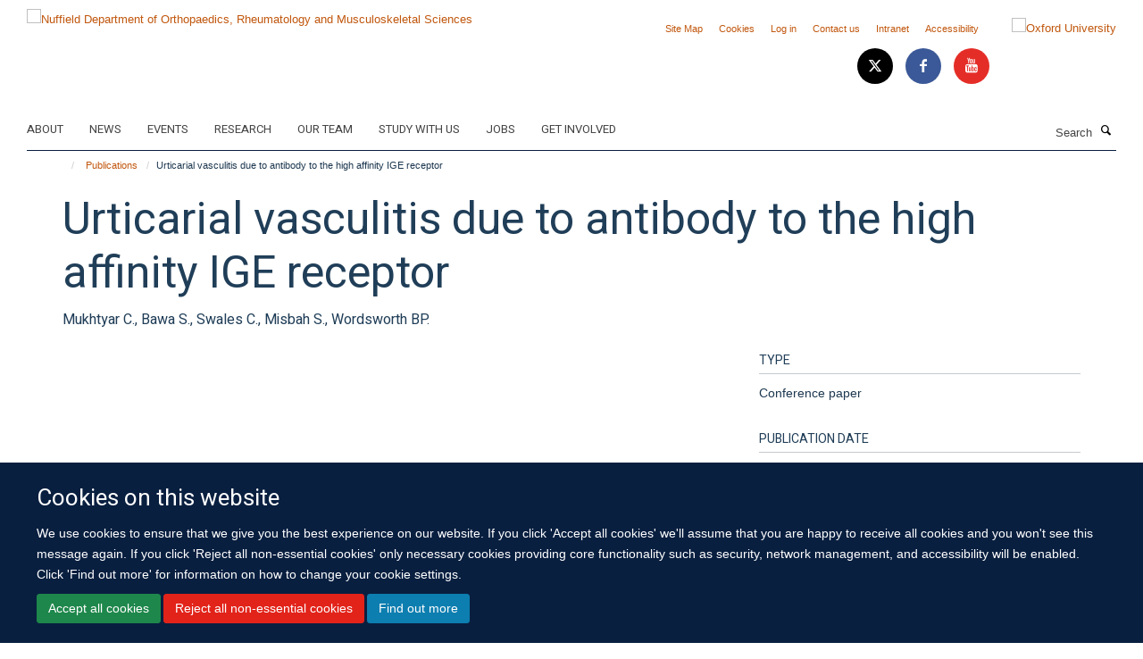

--- FILE ---
content_type: application/x-javascript;charset=utf-8
request_url: https://www.ndorms.ox.ac.uk/portal_javascripts/Turnkey%20Theme/plone_javascript_variables-cachekey-9416e665324be7bd4b891747f371b2bf.js
body_size: 328
content:

/* - plone_javascript_variables.js - */
// https://www.ndorms.ox.ac.uk/portal_javascripts/plone_javascript_variables.js?original=1
var portal_url='https://www.ndorms.ox.ac.uk';var form_modified_message='Your form has not been saved. All changes you have made will be lost.';var form_resubmit_message='You already clicked the submit button. Do you really want to submit this form again?';var external_links_open_new_window='false';var mark_special_links='True';var ajax_noresponse_message='No response from server. Please try again later.';
